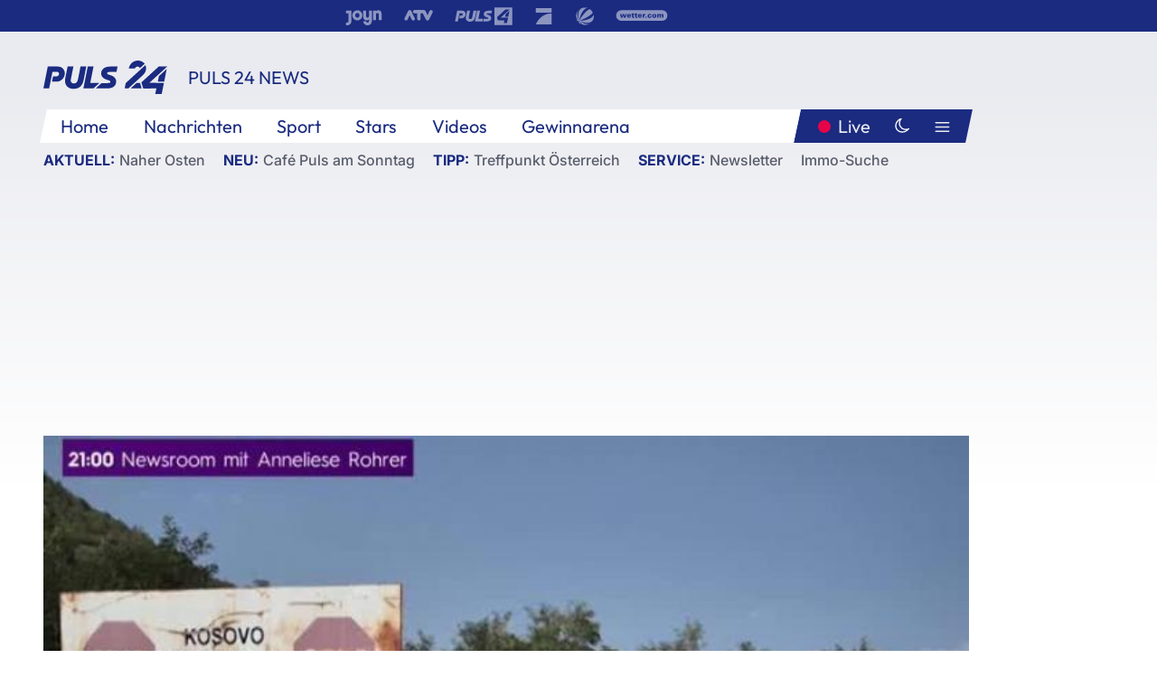

--- FILE ---
content_type: text/html; charset=utf-8
request_url: https://www.puls24.at/video/puls-24/serbien-und-kosovo-spannung-an-der-grenze/v-celjfeodndrl
body_size: 17974
content:
<!DOCTYPE html><html lang="de"><head><meta charSet="utf-8"/><link href="/favicon.ico" rel="icon" type="image/x-icon"/><link href="/assets/apple-touch-icon-v2.png" rel="apple-touch-icon" sizes="180x180"/><link href="/assets/favicon-32x32-v2.png" rel="icon" sizes="32x32" type="image/png"/><link href="/assets/favicon-16x16-v2.png" rel="icon" sizes="16x16" type="image/png"/><link href="/assets/site.webmanifest" rel="manifest"/><link color="#1a2b80" href="/assets/safari-pinned-tab.svg" rel="mask-icon"/><meta content="#242468" media="(prefers-color-scheme: dark)" name="theme-color"/><meta content="PULS 24" name="apple-mobile-web-app-title"/><meta content="PULS 24" name="application-name"/><meta content="#1a2b80" name="msapplication-TileColor"/><meta content="/assets/browserconfig.xml" name="msapplication-config"/><meta content="initial-scale=1.0, width=device-width" name="viewport"/><title>Serbien und Kosovo: Spannung an der Grenze | PULS 24</title><script type="application/ld+json">{"@context":"http://schema.org","@type":"VideoObject","name":"Serbien und Kosovo: Spannung an der Grenze","duration":"PT57S","contentUrl":"https://vas-v4.p7s1video.net/4.0/videositemap/geturl/v_18nrmvm2t190","thumbnailUrl":"https://image.puls24.at/images/facebook/9075343/i_k8th6jfaker0.jpg","uploadDate":"2021-09-28T19:00:15+02:00","mainEntityOfPage":"https://www.puls24.at/video/puls-24/serbien-und-kosovo-spannung-an-der-grenze/v-celjfeodndrl","datePublished":"2021-09-28T07:00:00+02:00","dateModified":"2025-05-26T14:11:21+02:00","description":"Der schwelende Serbien-Kosovo-Konflikt ist beim Besuch von Innenminister Karl Nehammer (ÖVP) bei seinem Amtskollegen Xhelal Svecla im Kosovo in den Fokus gerückt. Seit zwei Wochen sind zwei Grenzübergänge zwischen dem Kosovo und Serbien durch kosovo-serbische Bürger blockiert. Hintergrund ist ein Konflikt über Autokennzeichen. ","author":{"@type":"Organization","name":"PULS 24","logo":{"@type":"ImageObject","height":80,"width":226,"url":"https://www.puls24.at/assets/p24_logo_2x.png","@context":"http://schema.org"},"url":"https://www.puls24.at","sameAs":["https://twitter.com/puls24news"]},"publisher":{"@type":"Organization","name":"PULS 24","logo":{"@type":"ImageObject","height":80,"width":226,"url":"https://www.puls24.at/assets/p24_logo_2x.png","@context":"http://schema.org"},"url":"https://www.puls24.at","sameAs":["https://twitter.com/puls24news"]}}</script><link href="https://www.puls24.at/video/puls-24/serbien-und-kosovo-spannung-an-der-grenze/v-celjfeodndrl" rel="canonical"/><meta content="index, follow, max-image-preview:large, max-snippet:-1, max-video-preview:-1" name="robots"/><meta content="Der schwelende Serbien-Kosovo-Konflikt ist beim Besuch von Innenminister Karl Nehammer (ÖVP) bei seinem Amtskollegen Xhelal Svecla im Kosovo in den Fokus gerückt. Seit zwei Wochen sind zwei Grenzübergänge zwischen dem Kosovo und Serbien durch kosovo-serbische Bürger blockiert. Hintergrund ist ein Konflikt über Autokennzeichen. " name="description"/><meta content="video.other" property="og:type"/><meta content="Serbien und Kosovo: Spannung an der Grenze" property="og:title"/><meta content="Der schwelende Serbien-Kosovo-Konflikt ist beim Besuch von Innenminister Karl Nehammer (ÖVP) bei seinem Amtskollegen Xhelal Svecla im Kosovo in den Fokus gerückt. Seit zwei Wochen sind zwei Grenzübergänge zwischen dem Kosovo und Serbien durch kosovo-serbische Bürger blockiert. Hintergrund ist ein Konflikt über Autokennzeichen. " property="og:description"/><meta content="https://www.puls24.at/video/puls-24/serbien-und-kosovo-spannung-an-der-grenze/v-celjfeodndrl" property="og:url"/><meta content="798615617162991" property="fb:app_id"/><meta content="@puls24news" name="twitter:site"/><meta content="https://image.puls24.at/images/facebook/9075343/i_k8th6jfaker0.jpg" property="og:image"/><meta content="1200" property="og:image:width"/><meta content="675" property="og:image:height"/><meta content="summary_large_image" name="twitter:card"/><meta name="next-head-count" content="28"/><link rel="preload" href="/_next/static/css/f0c4e0164570fb15.css" as="style"/><link rel="stylesheet" href="/_next/static/css/f0c4e0164570fb15.css" data-n-g=""/><link rel="preload" href="/_next/static/css/af2ae4b2ec99296d.css" as="style"/><link rel="stylesheet" href="/_next/static/css/af2ae4b2ec99296d.css" data-n-p=""/><link rel="preload" href="/_next/static/css/a615e9fda0b92a85.css" as="style"/><link rel="stylesheet" href="/_next/static/css/a615e9fda0b92a85.css"/><noscript data-n-css=""></noscript><script defer="" nomodule="" src="/_next/static/chunks/polyfills-c67a75d1b6f99dc8.js"></script><script src="/assets/theme.js" defer="" data-nscript="beforeInteractive"></script><script defer="" src="/_next/static/chunks/7437.01c35fd97998677c.js"></script><script defer="" src="/_next/static/chunks/6322.04297652ae421f13.js"></script><script defer="" src="/_next/static/chunks/2700.135492ced8522798.js"></script><script src="/_next/static/chunks/webpack-caca2d3448cb8e5c.js" defer=""></script><script src="/_next/static/chunks/framework-5036d8309b3aed64.js" defer=""></script><script src="/_next/static/chunks/main-61f7e8c67e7b7b78.js" defer=""></script><script src="/_next/static/chunks/pages/_app-3b0ac373400c0661.js" defer=""></script><script src="/_next/static/chunks/6975-83c291e5bf4c6400.js" defer=""></script><script src="/_next/static/chunks/pages/index-76ed569e26f1acb1.js" defer=""></script><script src="/_next/static/2aJYX8MsLXux0_DyplsRp/_buildManifest.js" defer=""></script><script src="/_next/static/2aJYX8MsLXux0_DyplsRp/_ssgManifest.js" defer=""></script></head><body><a class="skip-main" href="#main-content">Direkt zum Inhalt</a><div id="__next"><cmp-banner blurred="true" initiallyHidden="true" tabIndex="-1" role="alert" aria-live="polite"></cmp-banner><div class="styles_stickyPlayerWrapper__r_1Pl" data-active="false"><div class="styles_stickyPlayer__okfg0"><div id="video-frame-sticky"></div></div></div><div class="styles_superbar__EncXb"><div class="container"><div class="styles_wrapper__uuVhE"><a aria-label="Joyn" class="styles_link__IjOgD" href="https://www.joyn.at" rel="noopener noreferrer" target="_blank"><svg class="styles_logo__aAK3c"><title>Joyn</title><use xlink:href="/assets/icons/sprite.svg?v=78d7ae21d4b65b38dc73e1b13cba335105e3f698#logo-joyn"></use></svg></a><a aria-label="ATV" class="styles_link__IjOgD" href="https://www.atv.at" rel="noopener noreferrer" target="_blank"><svg class="styles_logo__aAK3c"><title>ATV</title><use xlink:href="/assets/icons/sprite.svg?v=78d7ae21d4b65b38dc73e1b13cba335105e3f698#logo-atv"></use></svg></a><a aria-label="Puls 4" class="styles_link__IjOgD" href="https://www.puls4.com" rel="noopener noreferrer" target="_blank"><svg class="styles_logo__aAK3c"><title>Puls 4</title><use xlink:href="/assets/icons/sprite.svg?v=78d7ae21d4b65b38dc73e1b13cba335105e3f698#logo-puls4"></use></svg></a><a aria-label="ProSieben" class="styles_link__IjOgD" href="https://www.prosieben.at" rel="noopener noreferrer" target="_blank"><svg class="styles_logo__aAK3c"><title>ProSieben</title><use xlink:href="/assets/icons/sprite.svg?v=78d7ae21d4b65b38dc73e1b13cba335105e3f698#logo-prosieben"></use></svg></a><a aria-label="SAT.1" class="styles_link__IjOgD" href="https://www.sat1.at/" rel="noopener noreferrer" target="_blank"><svg class="styles_logo__aAK3c"><title>SAT.1</title><use xlink:href="/assets/icons/sprite.svg?v=78d7ae21d4b65b38dc73e1b13cba335105e3f698#logo-sat1-ball"></use></svg></a><a aria-label="wetter.com" class="styles_link__IjOgD" href="https://www.wetter.com" rel="noopener noreferrer" target="_blank"><svg class="styles_logo__aAK3c"><title>wetter.com</title><use xlink:href="/assets/icons/sprite.svg?v=78d7ae21d4b65b38dc73e1b13cba335105e3f698#logo-wettercom"></use></svg></a></div></div></div><nav class="styles_navigation__yknRO"><div aria-hidden="false"><div class="styles_navbar__ZdIwr"><button aria-label="Puls24.at Live" class="styles_live__l7YbK" type="button">PULS 24 Live</button><button aria-expanded="false" aria-label="Hauptmenü" class="styles_menu__X4obk" type="button"><svg><title>Menu</title><use xlink:href="/assets/icons/sprite.svg?v=78d7ae21d4b65b38dc73e1b13cba335105e3f698#menu"></use></svg></button></div><div class="styles_header__hKahj"><div class="styles_banner__SNvGE container"><a class="styles_logo__sONaQ" href="/"><svg><title>puls24.at</title><use xlink:href="/assets/icons/sprite.svg?v=78d7ae21d4b65b38dc73e1b13cba335105e3f698#logo"></use></svg></a><span class="styles_category__ckXwd">PULS 24 News</span><button aria-label="Dunkler Modus" aria-pressed="false" class="styles_themeToggle__SjQjU styles_isToggle__KxFmS styles_themeMobile__B0y71" type="button"><svg aria-hidden="true" class="styles_themeLight__yCsZK"><use xlink:href="/assets/icons/sprite.svg?v=78d7ae21d4b65b38dc73e1b13cba335105e3f698#sun"></use></svg><svg aria-hidden="true" class="styles_themeDark__aCE8K"><use xlink:href="/assets/icons/sprite.svg?v=78d7ae21d4b65b38dc73e1b13cba335105e3f698#moon"></use></svg></button></div><div class="styles_linksWrapper__zjmXn"><div class="styles_linksContainer__TLzTF  container"><ul class="styles_links__rOaF9"><li><a class="styles_link__847Jt" lang="en-us" href="https://www.puls24.at/">Home</a></li><li><a class="styles_link__847Jt" href="/news">Nachrichten</a></li><li><a class="styles_link__847Jt" href="/sport">Sport</a></li><li><a class="styles_link__847Jt" href="/entertainment">Stars</a></li><li><a class="styles_link__847Jt" href="https://www.puls24.at/videos">Videos</a></li><li><a class="styles_link__847Jt" href="https://www.puls24.at/gewinnarena">Gewinnarena</a></li></ul><div class="styles_linksDesktop__aPpdV"><a aria-label="Puls24.at Live" class="styles_liveDesktop__nRj89" type="button" href="/live">Live</a><button aria-label="Dunkler Modus" aria-pressed="false" class="styles_themeToggle__SjQjU styles_isButton__Ft5wC styles_themeDesktop__MISTh" type="button"><svg aria-hidden="true" class="styles_themeDark__aCE8K"><use xlink:href="/assets/icons/sprite.svg?v=78d7ae21d4b65b38dc73e1b13cba335105e3f698#moon"></use></svg></button><button aria-expanded="false" aria-label="Hauptmenü" class="styles_menuDesktop__yW8r4" type="button"><svg><title>Menu</title><use xlink:href="/assets/icons/sprite.svg?v=78d7ae21d4b65b38dc73e1b13cba335105e3f698#menu"></use></svg></button></div></div></div><ul class="styles_lines__AWsDT container"><li><span class="styles_lineTopic__CPLip">Aktuell</span><a class="styles_lineAnchor__i7Ma7" href="https://www.puls24.at/israel">Naher Osten</a></li><li><span class="styles_lineTopic__CPLip">Neu</span><a class="styles_lineAnchor__i7Ma7" href="https://www.puls24.at/cafe-puls">Café Puls am Sonntag</a></li><li><span class="styles_lineTopic__CPLip">Tipp</span><a class="styles_lineAnchor__i7Ma7" href="https://www.puls24.at/treffpunkt-oesterreich">Treffpunkt Österreich</a></li><li><span class="styles_lineTopic__CPLip">Service</span><a class="styles_lineAnchor__i7Ma7" href="https://www.puls24.at/newsletter">Newsletter</a><a class="styles_lineAnchor__i7Ma7" href="https://immo.puls24.at/de/immobilien-suche">Immo-Suche</a></li></ul></div></div></nav><div aria-hidden="false"><div class="fullbanner-wrapper layout-media"><div class="container"><div class="row"><div class="col-12"></div></div></div></div><main class="main layout-media" id="main-content"><div class="container main-content"><section class="section row"><div class="region region-index-0 col-12 col-lg-12"><article class="article video-article" data-io-article-url="https://www.puls24.at/video/puls-24/serbien-und-kosovo-spannung-an-der-grenze/v-celjfeodndrl"><figure class="lead has-video"><div class="oasis-player content-type-Clip"><div class="video-frame" id="video-frame-v_18nrmvm2t190" style="background-image:url(https://image.puls24.at/images/hera_xlarge/9075343/i_k8th6jfaker0.jpg)"></div></div></figure><div class="article-background"><header class="gray-overlay"><div class="breadcrumb-navigation"><div class="breadcrumb-navigation__widget"><a class="category" href="/news-videos">PULS 24 News</a></div></div><h1>Serbien und Kosovo: Spannung an der Grenze</h1></header><div class="content"><p class="teaser-text">Der schwelende Serbien-Kosovo-Konflikt ist beim Besuch von Innenminister Karl Nehammer (ÖVP) bei seinem Amtskollegen Xhelal Svecla im Kosovo in den Fokus gerückt. Seit zwei Wochen sind zwei Grenzübergänge zwischen dem Kosovo und Serbien durch kosovo-serbische Bürger blockiert. Hintergrund ist ein Konflikt über Autokennzeichen. </p></div><footer><div class="share-buttons-bottom"><div aria-label="Artikel teilen" class="social-button-group" role="group"><a aria-label="Share on facebook" data-social-provider="facebook" href="https://www.facebook.com/sharer/sharer.php?u=https://www.puls24.at/video/puls-24/serbien-und-kosovo-spannung-an-der-grenze/v-celjfeodndrl" rel="noopener noreferrer" target="_blank"><svg class="social-icon"><title>facebook</title><use xlink:href="/assets/icons/sprite.svg?v=78d7ae21d4b65b38dc73e1b13cba335105e3f698#facebook"></use></svg> <!-- -->teilen</a><a aria-label="Share on linkedin" data-social-provider="linkedin" href="https://www.linkedin.com/shareArticle?mini=true&amp;url=https://www.puls24.at/video/puls-24/serbien-und-kosovo-spannung-an-der-grenze/v-celjfeodndrl" rel="noopener noreferrer" target="_blank"><svg class="social-icon"><title>linkedin</title><use xlink:href="/assets/icons/sprite.svg?v=78d7ae21d4b65b38dc73e1b13cba335105e3f698#linkedin"></use></svg> <!-- -->teilen</a><a aria-label="Share on twitter" data-social-provider="twitter" href="https://twitter.com/intent/tweet?via=puls24news&amp;text=https://www.puls24.at/video/puls-24/serbien-und-kosovo-spannung-an-der-grenze/v-celjfeodndrl" rel="noopener noreferrer" target="_blank"><svg class="social-icon"><title>twitter</title><use xlink:href="/assets/icons/sprite.svg?v=78d7ae21d4b65b38dc73e1b13cba335105e3f698#twitter"></use></svg> <!-- -->teilen</a><a aria-label="Share on bluesky" data-social-provider="bluesky" href="https://bsky.app/intent/compose?text=https://www.puls24.at/video/puls-24/serbien-und-kosovo-spannung-an-der-grenze/v-celjfeodndrl" rel="noopener noreferrer" target="_blank"><svg class="social-icon"><title>bluesky</title><use xlink:href="/assets/icons/sprite.svg?v=78d7ae21d4b65b38dc73e1b13cba335105e3f698#bluesky"></use></svg> <!-- -->teilen</a><a aria-label="Teilen" class="" href="#" role="button"><svg class="social-icon"><title>share</title><use xlink:href="/assets/icons/sprite.svg?v=78d7ae21d4b65b38dc73e1b13cba335105e3f698#share"></use></svg> <!-- -->Link kopieren</a></div></div></footer></div></article></div></section><section class="section row"><div class="region region-index-0 col-12 col-lg-12"><div class="styles_teaserSliderDesktop__sWQqO"><div class="lazyload-wrapper "><div style="height:100%" class="lazyload-placeholder"></div></div></div><div class="styles_teaserSliderMobile__pISnN"><div class="lazyload-wrapper "><div style="height:100%" class="lazyload-placeholder"></div></div></div></div></section><section class="section row"><div class="region region-index-0 col-12 col-lg-12"></div></section><section class="section row"><div class="region region-index-0 col-12 col-lg-12"><div class="styles_container__ltxko"><h3 class="component-title col-sm-12"><a class="teaser-anchor" href="/">PULS 24 Archiv</a></h3><ul class="styles_items__4eNH5"><li><div class="styles_item__SLCqq"><svg><use xlink:href="/assets/icons/sprite.svg?v=78d7ae21d4b65b38dc73e1b13cba335105e3f698#arrow-right-red"></use></svg><a class="styles_link__2NGnz" href="/news/politik/eu-staaten-drohen-mit-sanktionen-bei-einmischung-in-libyen/220255">EU-Staaten drohen mit Sanktionen bei Einmischung in Libyen</a></div></li><li><div class="styles_item__SLCqq"><svg><use xlink:href="/assets/icons/sprite.svg?v=78d7ae21d4b65b38dc73e1b13cba335105e3f698#arrow-right-red"></use></svg><a class="styles_link__2NGnz" href="/news/politik/oppositionsfuehrer-nawalny-tot/321132">Russischer Oppositionsführer Nawalny tot</a></div></li><li><div class="styles_item__SLCqq"><svg><use xlink:href="/assets/icons/sprite.svg?v=78d7ae21d4b65b38dc73e1b13cba335105e3f698#arrow-right-red"></use></svg><a class="styles_link__2NGnz" href="/news/sport/hamiltons-letztes-hurra-rekordchampion-will-achten-titel/229731">Hamiltons letztes Hurra? - Rekordchampion will achten Titel</a></div></li><li><div class="styles_item__SLCqq"><svg><use xlink:href="/assets/icons/sprite.svg?v=78d7ae21d4b65b38dc73e1b13cba335105e3f698#arrow-right-red"></use></svg><a class="styles_link__2NGnz" href="/video/bundespraesidentschafts-wahl-2022/bp-wahl-mit-diesem-ergebnis-rechnen-die-grazer/v-cnfn67sk5grt">BP-Wahl: Mit diesem Ergebnis rechnen die Grazer</a></div></li><li><div class="styles_item__SLCqq"><svg><use xlink:href="/assets/icons/sprite.svg?v=78d7ae21d4b65b38dc73e1b13cba335105e3f698#arrow-right-red"></use></svg><a class="styles_link__2NGnz" href="/video/puls-24/batruel-fasst-die-pressekonferenz-der-fpoe-zusammen/v-cm02lkgmew69">Batruel fasst die Pressekonferenz der FPÖ zusammen</a></div></li></ul></div></div></section><div class="sticky-sky-wrapper"></div></div></main><footer class="footer menu-expanded"><div class="container"><div class="row"><div class="col-lg-12"><div class="row"><div class="col-lg-3 logo-group"><a href="/"><svg class="logo"><title>Home</title><use xlink:href="/assets/icons/sprite.svg?v=78d7ae21d4b65b38dc73e1b13cba335105e3f698#logo"></use></svg></a><span class="copyright">2025<!-- --> © PULS 4 TV GmbH &amp; Co KG</span><div class="funding">Diese Website wird unterstützt durch Mittel aus den kulturellen Einrichtungen der Verwertungsgesellschaft Rundfunk.</div><span class="links"><a href="/datenschutz">Datenschutz</a>, <a href="/anb">ANB</a>, <a href="/impressum">Impressum</a></span><div aria-label="Soziale Medien Links" class="social-button-group" role="group"><a aria-label="Share on twitter" data-social-provider="twitter" href="https://twitter.com/puls24news" rel="noopener noreferrer" target="_blank"><svg class="social-icon"><title>twitter</title><use xlink:href="/assets/icons/sprite.svg?v=78d7ae21d4b65b38dc73e1b13cba335105e3f698#twitter"></use></svg> </a><a aria-label="Share on instagram" data-social-provider="instagram" href="https://www.instagram.com/puls24news/" rel="noopener noreferrer" target="_blank"><svg class="social-icon"><title>instagram</title><use xlink:href="/assets/icons/sprite.svg?v=78d7ae21d4b65b38dc73e1b13cba335105e3f698#instagram"></use></svg> </a><a aria-label="Share on facebook" data-social-provider="facebook" href="https://www.facebook.com/puls24news" rel="noopener noreferrer" target="_blank"><svg class="social-icon"><title>facebook</title><use xlink:href="/assets/icons/sprite.svg?v=78d7ae21d4b65b38dc73e1b13cba335105e3f698#facebook"></use></svg> </a><a aria-label="Share on tiktok" data-social-provider="tiktok" href="https://www.tiktok.com/@puls24news" rel="noopener noreferrer" target="_blank"><svg class="social-icon"><title>tiktok</title><use xlink:href="/assets/icons/sprite.svg?v=78d7ae21d4b65b38dc73e1b13cba335105e3f698#tiktok"></use></svg> </a><a aria-label="Share on bluesky" data-social-provider="bluesky" href="https://bsky.app/profile/puls24.at" rel="noopener noreferrer" target="_blank"><svg class="social-icon"><title>bluesky</title><use xlink:href="/assets/icons/sprite.svg?v=78d7ae21d4b65b38dc73e1b13cba335105e3f698#bluesky"></use></svg> </a></div></div><div class="col-lg-7 ml-lg-5"><nav class="navigation"><ul><li><h4>Service</h4><ul><li><a class="" title="ANB" href="/anb">ANB</a></li><li><a class="" title="App" href="/app">App</a></li><li><a class="" href="https://www.prosiebensat1.com/investor-relations/corporate-governance/compliance" rel="noopener" target="_blank" title="Compliance">Compliance</a></li><li><a class="" title="Cookie Hinweise" href="/cookies">Cookie Hinweise</a></li><li><a class="" title="Datenschutz" href="/datenschutz">Datenschutz</a></li><li><a class="" href="https://www.puls24.at/datenschutzhinweise-social-media" rel="noopener" target="_blank" title="Datenschutz Social Media">Datenschutz Social Media</a></li><li><a class="" href="https://www.puls24.at/service/barrierefreie-inhalte-aktionsplan/255811" rel="noopener" target="_blank" title="Aktionsplan barrierefreie Inhalte">Aktionsplan barrierefreie Inhalte</a></li><li><a class="" href="https://static.puls24.at/download/Barrierefreiheit_Jahresbericht_PULS%2024_2023.pdf" rel="noopener" target="_blank" title="Barrierefreiheit – Jahresbericht 2023">Barrierefreiheit – Jahresbericht 2023</a></li><li><a class="" href="https://www.puls24.at/service/jugendschutz/255134" rel="noopener" target="_blank" title="Jugendschutz">Jugendschutz</a></li><li><a class="" title="Impressum" href="/impressum">Impressum</a></li><li><a class="" title="Kontakt" href="/kontakt">Kontakt</a></li><li><a class="" title="Newsletter" href="/newsletter">Newsletter</a></li><li><a class="" title="Push-Mitteilungen" href="/service/push-mitteilungen">Push-Mitteilungen</a></li><li><a class="" title="Senderempfang" href="/senderempfang">Senderempfang</a></li><li><a class="" title="Teilnahmebedingungen" href="/teilnahmebedingungen">Teilnahmebedingungen</a></li></ul></li><li><h4>PULS 24</h4><ul><li><a class="" title="Live" href="/live">Live</a></li><li><a class="" title="News" href="/news">News</a></li><li><a class="" title="Clips" href="/clips">Clips</a></li><li><a class="" title="Talks" href="/talks">Talks</a></li><li><a class="" title="Ganze Folgen" href="/ganze-folgen">Ganze Folgen</a></li><li><a class="" title="Podcasts" href="/podcast">Podcasts</a></li><li><a class="" href="https://immo.puls24.at/de/immobilien-suche" rel="noopener" target="_blank" title="Immobiliensuche">Immobiliensuche</a></li></ul></li><li><h4>Netzwerk</h4><ul><li><a class="" href="https://www.puls4.com/" rel="noopener" target="_blank" title="PULS 4">PULS 4</a></li><li><a class="" href="https://www.atv.at/" rel="noopener" target="_blank" title="ATV">ATV</a></li><li><a class="" href="https://www.joyn.at/" rel="noopener" target="_blank" title="Joyn">Joyn</a></li><li><a class="" href="https://www.prosieben.at/" rel="noopener" target="_blank" title="ProSieben Austria">ProSieben Austria</a></li><li><a class="" href="https://www.kabeleins.at/" rel="noopener" target="_blank" title="kabel eins Austria">kabel eins Austria</a></li><li><a class="" href="https://www.sat1.at/" rel="noopener" target="_blank" title="SAT.1 Österreich">SAT.1 Österreich</a></li><li><a class="" href="https://www.sixx.at/" rel="noopener" target="_blank" title="sixx Austria">sixx Austria</a></li><li><a class="" href="https://www.prosiebenmaxx.at/" rel="noopener" target="_blank" title="ProSieben MAXX Austria">ProSieben MAXX Austria</a></li><li><a class="" href="https://www.kabeleinsdoku.at/" rel="noopener" target="_blank" title="kabel eins Doku Austria">kabel eins Doku Austria</a></li><li><a class="" href="https://www.sat1gold.at/" rel="noopener" target="_blank" title="SAT.1 GOLD Österreich">SAT.1 GOLD Österreich</a></li><li><a class="" href="https://4gamechangers.io/" rel="noopener" target="_blank" title="4GAMECHANGERS">4GAMECHANGERS</a></li></ul></li></ul></nav></div></div></div></div></div><div class="expand-menu"><button aria-label="Expand / Collapse" type="button"><svg><title>Expand / Collapse</title><use xlink:href="/assets/icons/sprite.svg?v=78d7ae21d4b65b38dc73e1b13cba335105e3f698#chevron-down"></use></svg></button></div></footer></div></div><script id="__NEXT_DATA__" type="application/json">{"props":{"pageProps":{"route":{"type":"content","status":200,"title":"Serbien und Kosovo: Spannung an der Grenze | PULS 24","meta":{"coralContext":{"screenName":"Video Detail","publishedAt":1632805200,"headline":"Serbien und Kosovo: Spannung an der Grenze","hasEmbeddedVideo":true,"pageType":"video","tags":["Serbien","Kosovo","Spannung","Grenze","Kfz-Kennzeichen","PULS 24","Beitrag"],"formatTitle":"PULS 24","contentTitle":"Video Detail | Serbien und Kosovo: Spannung an der Grenze","marketingCategory":"RedCont/Nachrichten/Nachrichtenueberblick"},"ioConfig":{"page_url":"https://www.puls24.at/video/puls-24/serbien-und-kosovo-spannung-an-der-grenze/v-celjfeodndrl","page_url_canonical":"https://www.puls24.at/video/puls-24/serbien-und-kosovo-spannung-an-der-grenze/v-celjfeodndrl","page_title":"Serbien und Kosovo: Spannung an der Grenze","page_type":"article","page_language":"de","tags":["Serbien","Kosovo","Spannung","Grenze","Kfz-Kennzeichen","PULS 24","Beitrag"],"article_categories":[],"article_subcategories":["PULS 24"],"article_type":"Video","article_publication_date":"Tue, 28 Sep 21 07:00:00 +0200"},"jsonLD":[{"@context":"http://schema.org","@type":"VideoObject","name":"Serbien und Kosovo: Spannung an der Grenze","duration":"PT57S","contentUrl":"https://vas-v4.p7s1video.net/4.0/videositemap/geturl/v_18nrmvm2t190","thumbnailUrl":"https://image.puls24.at/images/facebook/9075343/i_k8th6jfaker0.jpg","uploadDate":"2021-09-28T19:00:15+02:00","mainEntityOfPage":"https://www.puls24.at/video/puls-24/serbien-und-kosovo-spannung-an-der-grenze/v-celjfeodndrl","datePublished":"2021-09-28T07:00:00+02:00","dateModified":"2025-05-26T14:11:21+02:00","description":"Der schwelende Serbien-Kosovo-Konflikt ist beim Besuch von Innenminister Karl Nehammer (ÖVP) bei seinem Amtskollegen Xhelal Svecla im Kosovo in den Fokus gerückt. Seit zwei Wochen sind zwei Grenzübergänge zwischen dem Kosovo und Serbien durch kosovo-serbische Bürger blockiert. Hintergrund ist ein Konflikt über Autokennzeichen. ","author":{"@type":"Organization","name":"PULS 24","logo":{"@type":"ImageObject","height":80,"width":226,"url":"https://www.puls24.at/assets/p24_logo_2x.png","@context":"http://schema.org"},"url":"https://www.puls24.at","sameAs":["https://twitter.com/puls24news"]},"publisher":{"@type":"Organization","name":"PULS 24","logo":{"@type":"ImageObject","height":80,"width":226,"url":"https://www.puls24.at/assets/p24_logo_2x.png","@context":"http://schema.org"},"url":"https://www.puls24.at","sameAs":["https://twitter.com/puls24news"]}}],"linkTags":[{"rel":"canonical","href":"https://www.puls24.at/video/puls-24/serbien-und-kosovo-spannung-an-der-grenze/v-celjfeodndrl"}],"metaTags":[{"name":"robots","content":"index, follow, max-image-preview:large, max-snippet:-1, max-video-preview:-1"},{"name":"description","content":"Der schwelende Serbien-Kosovo-Konflikt ist beim Besuch von Innenminister Karl Nehammer (ÖVP) bei seinem Amtskollegen Xhelal Svecla im Kosovo in den Fokus gerückt. Seit zwei Wochen sind zwei Grenzübergänge zwischen dem Kosovo und Serbien durch kosovo-serbische Bürger blockiert. Hintergrund ist ein Konflikt über Autokennzeichen. "},{"property":"og:type","content":"video.other"},{"property":"og:title","content":"Serbien und Kosovo: Spannung an der Grenze"},{"property":"og:description","content":"Der schwelende Serbien-Kosovo-Konflikt ist beim Besuch von Innenminister Karl Nehammer (ÖVP) bei seinem Amtskollegen Xhelal Svecla im Kosovo in den Fokus gerückt. Seit zwei Wochen sind zwei Grenzübergänge zwischen dem Kosovo und Serbien durch kosovo-serbische Bürger blockiert. Hintergrund ist ein Konflikt über Autokennzeichen. "},{"property":"og:url","content":"https://www.puls24.at/video/puls-24/serbien-und-kosovo-spannung-an-der-grenze/v-celjfeodndrl"},{"property":"fb:app_id","content":"798615617162991"},{"name":"twitter:site","content":"@puls24news"},{"property":"og:image","content":"https://image.puls24.at/images/facebook/9075343/i_k8th6jfaker0.jpg"},{"property":"og:image:width","content":"1200"},{"property":"og:image:height","content":"675"},{"name":"twitter:card","content":"summary_large_image"}],"somtag":{"enabled":true,"slots":{"desktop":[],"mobile":["rectangle1"]},"taxonomy":["other","puls-24"]},"subtitle":"PULS 24 News"},"layout":"media","sections":[{"type":"default","columnWidths":"12","regions":[{"components":[{"id":"1681660","teaserMedia":{"id":"1681660","image":{"fid":"9075343","filename":"i_k8th6jfaker0.jpg","url":"/images/large/9075343/i_k8th6jfaker0.jpg","uri":"public://media/image/2025/05/26/i_k8th6jfaker0.jpg","alt":"","title":"","width":768,"height":432,"source":"","credits":"","copyright":"","description":"","length":50006,"type":"image/jpeg"},"video":{"ageRestriction":0,"broadcastPublisher":"","buzzContent":false,"contentType":"Clip","duration":57,"episodePartName":"","episodePromamsId":"cumulus_e-cd3x2sruenfl","id":"v_18nrmvm2t190","isWebExclusive":false,"overlayOffsets":[],"seasonId":"cumulus_s-c48p8q0ajoe1","showProductPlacement":false,"sourceCompany":"PULS 24","title":"Serbien und Kosovo: Spannung an der Grenze","tvShowId":"6356195","tvShowTitle":"","upc":"v_18nrmvm2t190","taxonomy":["other","puls-24"]}},"timestamp":1632805200,"breadcrumbs":{"links":[{"id":null,"title":"PULS 24 News","link":"/news-videos"}]},"showInfo":true,"title":"Serbien und Kosovo: Spannung an der Grenze","url":"https://www.puls24.at/video/puls-24/serbien-und-kosovo-spannung-an-der-grenze/v-celjfeodndrl","description":"Der schwelende Serbien-Kosovo-Konflikt ist beim Besuch von Innenminister Karl Nehammer (ÖVP) bei seinem Amtskollegen Xhelal Svecla im Kosovo in den Fokus gerückt. Seit zwei Wochen sind zwei Grenzübergänge zwischen dem Kosovo und Serbien durch kosovo-serbische Bürger blockiert. Hintergrund ist ein Konflikt über Autokennzeichen. ","taxonomy":["other","puls-24"],"type":"video"},{"id":"a7c23163-1e5a-4a12-a756-31656826386e","slot":"rectangle1","display":["mobile"],"type":"somtag"}],"position":1,"tagName":"div"}]},{"type":"default","columnWidths":"12","regions":[{"components":[{"id":"ffcf0296-57c0-46f0-bade-f751b8f56590","type":"outbrainWidget","src":"","template":"AT_puls24.at","widgetId":"AR_2"},{"id":"a13182ba-ada4-417a-9ac6-8a6d558b06a6","size":"large","teasers":[{"id":"970356","title":"Loacker (NEOS) bezeichnet 4-Personen-Regel als \"überzogen\"","url":"/video/puls-24/loacker-neos-bezeichnet-4-personen-regel-als-ueberzogen/v-c9o3bkwr1m0p","updated":1762501760,"image":{"fid":"10687491","filename":"i_2a4ha3tylmo3.jpg","url":"/images/large/10687491/i_2a4ha3tylmo3.jpg","uri":"public://media/image/2025/11/07/i_2a4ha3tylmo3.jpg","alt":"","title":"","width":768,"height":432,"source":"","credits":"","copyright":"","description":"","length":43760,"type":"image/jpeg"},"live":false,"advertorial":false,"hasVideo":true,"videoDuration":"08:04","formatId":"12","format":"PULS 24","screenName":"Video Detail","lanePosition":"1"},{"id":"3716190","title":"David Alaba ist zum zweiten Mal Vater geworden","url":"/video/puls-24/david-alaba-ist-zum-zweiten-mal-vater-geworden/v1a4n937cssvi","updated":1762501760,"image":{"fid":"10687488","filename":"i_gfegb8yhqg1g.jpg","url":"/images/large/10687488/i_gfegb8yhqg1g.jpg","uri":"public://media/image/2025/11/07/i_gfegb8yhqg1g.jpg","alt":"","title":"","width":1920,"height":1080,"source":"","credits":"","copyright":"","description":"","length":191351,"type":"image/jpeg"},"live":false,"advertorial":false,"hasVideo":true,"videoDuration":"00:39","formatId":"12","format":"PULS 24","screenName":"Video Detail","lanePosition":"1"},{"id":"3670685","title":"Karner: Situation im Kosovo \"sehr komplex und gefährlich\"","url":"/video/puls-24-news/karner-situation-im-kosovo-sehr-komplex-und-gefaehrlich/v-csw3x8h9ywx5","updated":1762501760,"image":{"fid":"10687503","filename":"i_o5o3gfd417mm.jpg","url":"/images/large/10687503/i_o5o3gfd417mm.jpg","uri":"public://media/image/2025/11/07/i_o5o3gfd417mm.jpg","alt":"","title":"","width":823,"height":553,"source":"","credits":"","copyright":"","description":"","length":56928,"type":"image/jpeg"},"live":false,"advertorial":false,"hasVideo":true,"videoDuration":"12:08","formatId":"12","format":"PULS 24","screenName":"Video Detail","lanePosition":"1"},{"id":"2194710","title":"Sanktionen: Russland vor der Pleite","url":"/video/puls-24/sanktionen-russland-vor-der-pleite/v-cifk0vlaq3y1","updated":1762501760,"image":{"fid":"10687494","filename":"i_j7sxvu08lviu.jpg","url":"/images/large/10687494/i_j7sxvu08lviu.jpg","uri":"public://media/image/2025/11/07/i_j7sxvu08lviu.jpg","alt":"","title":"","width":768,"height":432,"source":"","credits":"","copyright":"","description":"","length":38401,"type":"image/jpeg"},"live":false,"advertorial":false,"hasVideo":true,"videoDuration":"02:08","formatId":"12","format":"PULS 24","screenName":"Video Detail","lanePosition":"1"},{"id":"8725795","title":"Aktuell Newsupdate vom 04.06.2025","url":"/video/puls-24/aktuell-newsupdate-vom-04062025/vnrr8djcz1mcv","updated":1762481002,"image":{"fid":"10686480","filename":"i_683y1koh5qjp.jpg","url":"/images/large/10686480/i_683y1koh5qjp.jpg","uri":"public://media/image/2025/11/07/i_683y1koh5qjp.jpg","alt":"","title":"","width":1920,"height":1080,"source":"","credits":"","copyright":"","description":"","length":241131,"type":"image/jpeg"},"live":false,"advertorial":false,"hasVideo":true,"videoDuration":"04:18","formatId":"12","format":"PULS 24","screenName":"Video Detail","lanePosition":"1"},{"id":"8798121","title":"Aktuell Newsupdate vom 11.06.2025","url":"/video/puls-24/aktuell-newsupdate-vom-11062025/vghtnby2lhf9c","updated":1762480642,"image":{"fid":"10686456","filename":"i_odz5yaqiz1rd.jpg","url":"/images/large/10686456/i_odz5yaqiz1rd.jpg","uri":"public://media/image/2025/11/07/i_odz5yaqiz1rd.jpg","alt":"","title":"","width":1920,"height":1080,"source":"","credits":"","copyright":"","description":"","length":295961,"type":"image/jpeg"},"live":false,"advertorial":false,"hasVideo":true,"videoDuration":"05:50","formatId":"12","format":"PULS 24","screenName":"Video Detail","lanePosition":"1"},{"id":"7375996","title":"Aktuell Newsupdate vom 27.01.2025","url":"/video/puls-24/das-aktuell-newsupdate-vom-27012025/vh0fbi8am7atf","updated":1762480041,"image":{"fid":"10686390","filename":"i_l1e3lek39xyf.jpg","url":"/images/large/10686390/i_l1e3lek39xyf.jpg","uri":"public://media/image/2025/11/07/i_l1e3lek39xyf.jpg","alt":"","title":"","width":1920,"height":1080,"source":"","credits":"","copyright":"","description":"","length":266616,"type":"image/jpeg"},"live":false,"advertorial":false,"hasVideo":true,"videoDuration":"04:07","formatId":"12","format":"PULS 24","screenName":"Video Detail","lanePosition":"1"},{"id":"7865321","title":"Aktuell Newsupdate vom 13.03.2025","url":"/video/puls-24/aktuell-newsupdate-vom-13032025/vy73tlsm2263b","updated":1762478568,"image":{"fid":"10686327","filename":"i_rtobgts3mt0u.jpg","url":"/images/large/10686327/i_rtobgts3mt0u.jpg","uri":"public://media/image/2025/11/07/i_rtobgts3mt0u.jpg","alt":"","title":"","width":1920,"height":1080,"source":"","credits":"","copyright":"","description":"","length":289529,"type":"image/jpeg"},"live":false,"advertorial":false,"hasVideo":true,"videoDuration":"03:59","formatId":"12","format":"PULS 24","screenName":"Video Detail","lanePosition":"1"},{"id":"9016501","title":"Aktuell Newsupdate vom 04.07.2025","url":"/video/puls-24/aktuell-newsupdate-vom-04072025/vzklmukknxy2e","updated":1762478324,"image":{"fid":"10686297","filename":"i_z8x7de9ger1c.jpg","url":"/images/large/10686297/i_z8x7de9ger1c.jpg","uri":"public://media/image/2025/11/07/i_z8x7de9ger1c.jpg","alt":"","title":"","width":1920,"height":1080,"source":"","credits":"","copyright":"","description":"","length":237647,"type":"image/jpeg"},"live":false,"advertorial":false,"hasVideo":true,"videoDuration":"04:59","formatId":"12","format":"PULS 24","screenName":"Video Detail","lanePosition":"1"},{"id":"7690558","title":"Aktuell Newsupdate vom 24.02.2025","url":"/video/puls-24/aktuell-newsupdate-vom-24022025/vfa5jpz39tv3m","updated":1762478063,"image":{"fid":"10686279","filename":"i_x0qex9r3oecn.jpg","url":"/images/large/10686279/i_x0qex9r3oecn.jpg","uri":"public://media/image/2025/11/07/i_x0qex9r3oecn.jpg","alt":"","title":"","width":960,"height":540,"source":"","credits":"","copyright":"","description":"","length":94036,"type":"image/jpeg"},"live":false,"advertorial":false,"hasVideo":true,"videoDuration":"04:04","formatId":"12","format":"PULS 24","screenName":"Video Detail","lanePosition":"1"},{"id":"8676211","title":"Aktuell Newsupdate vom 30.05.2025","url":"/video/puls-24/aktuell-newsupdate-vom-30052025/viha7hgl1n1eg","updated":1762477562,"image":{"fid":"10686216","filename":"i_be69wyqp9s6j.jpg","url":"/images/large/10686216/i_be69wyqp9s6j.jpg","uri":"public://media/image/2025/11/07/i_be69wyqp9s6j.jpg","alt":"","title":"","width":1920,"height":1080,"source":"","credits":"","copyright":"","description":"","length":318655,"type":"image/jpeg"},"live":false,"advertorial":false,"hasVideo":true,"videoDuration":"04:20","formatId":"12","format":"PULS 24","screenName":"Video Detail","lanePosition":"1"},{"id":"1939704","title":"Neue Chats belasten ÖVP schwer","url":"/video/puls-24/neue-chats-belasten-oevp-schwer/v-cgmhw4qnoqyp","updated":1762441880,"image":{"fid":"10680801","filename":"i_vb8r9mnfn81p.jpg","url":"/images/large/10680801/i_vb8r9mnfn81p.jpg","uri":"public://media/image/2025/11/06/i_vb8r9mnfn81p.jpg","alt":"","title":"","width":768,"height":432,"source":"","credits":"","copyright":"","description":"","length":29979,"type":"image/jpeg"},"live":false,"advertorial":false,"hasVideo":true,"videoDuration":"00:58","formatId":"12","format":"PULS 24","screenName":"Video Detail","lanePosition":"1"}],"title":"Mehr PULS 24","type":"teaserCarousel"}],"position":1,"tagName":"div"}]},{"type":"default","columnWidths":"12","regions":[{"components":[{"id":"9a3e3570-d2d0-43b8-bbeb-b66c1bb28d3f","link":"/news","teasers":[{"id":"448347","preTitle":"Geladene Pistole","title":"12-Jähriger schoss mit Glock auf Kinderspielplatz","teaserText":"Auf einem Spielplatz in Ziersdorf (Bezirk Hollabrunn) hat ein Zwölfjähriger mehrmals mit einer Pistole in die Luft geschossen.","url":"/news/chronik/zwoelfjaehriger-schoss-auf-spielplatz-mit-pistole-in-die-luft/448347","updated":1762516799,"image":{"fid":"2415244","filename":"85950011466301822_BLD_Online.jpg","url":"/images/large/2415244/85950011466301822_BLD_Online.jpg","uri":"public://media/image/2022/04/06/85950011466301822_BLD_Online.jpg","alt":"","title":"","width":1260,"height":800,"source":"APA - Austria Presse Agentur","credits":"APA/APA/dpa/Julian Stratenschulte","copyright":"APA - Austria Presse Agentur","description":"","length":439119,"type":"image/jpeg"},"live":false,"advertorial":false,"hasVideo":false,"channel":"Chronik","screenName":"Article Detail","lanePosition":"2"},{"id":"448251","preTitle":"Kandidatenliste","title":"\"Elch Emil\" \u0026 \"Achter-Sepp\": Abstimmung über Wort des Jahres","teaserText":"Die Frage lautet: Wer oder was wird Nachfolger von \"Renaturierung\", dem Wort des Jahres 2024.","url":"/news/chronik/kandidatenwoerter-des-wort-des-jahres-stehen-zur-abstimmung/448251","updated":1762512550,"image":{"fid":"10686981","filename":"85950011489451260_BLD_Online.jpg","url":"/images/large/10686981/85950011489451260_BLD_Online.jpg","uri":"public://media/image/2025/11/07/85950011489451260_BLD_Online.jpg","alt":"","title":"","width":1260,"height":800,"source":"APA - Austria Presse Agentur","credits":"APA/APA/THEMENBILD/HARALD SCHNEIDER","copyright":"APA - Austria Presse Agentur","description":"","length":656124,"type":"image/jpeg"},"live":false,"advertorial":false,"hasVideo":false,"channel":"Chronik","screenName":"Article Detail","lanePosition":"2"},{"id":"448059","preTitle":"Digitale Vignette","title":"Verkauf gestartet: So viel kostet das Pickerl 2026","teaserText":"Seit dem 4. November ist die Digitale Vignette für 2026 erhältlich. Wie viel das Pickerl kostet und weitere Infos im Überblick.","url":"/news/chronik/vignette-verkauf-gestartet-so-viel-kostet-das-pickerl-2026/448059","updated":1762531603,"image":{"fid":"2081612","filename":"20220113-ABD0010-1-1.jpg","url":"/images/large/2081612/20220113-ABD0010-1-1.jpg","uri":"public://media/image/2022/01/13/20220113-ABD0010-1-1.jpg","alt":"","title":"","width":1087,"height":765,"source":"APA - Austria Presse Agentur","credits":"HKT","copyright":"APA - Austria Presse Agentur","description":"","length":111517,"type":"image/jpeg"},"live":false,"advertorial":false,"hasVideo":false,"channel":"Chronik","screenName":"Article Detail","lanePosition":"2"},{"id":"448380","preTitle":"Ohne Führerschein","title":"Männer klauten 249 Tafeln Schokolade und flüchteten in Ford","teaserText":"Insider witzelten nach dem Bekanntwerden der Tat, dass wohl ein Engpass in Wien-Hietzing verhindert worden ist: Am Dienstag haben Polizisten der Inspektion Preindlgasse drei Schokoladendiebe am Hietzinger Kai gestoppt.","url":"/news/chronik/diebe-hatten-in-wien-hietzing-249-schokotafeln-im-auto/448380","updated":1762521495,"image":{"fid":"10689705","filename":"85950011489487686_BLD_Online.jpg","url":"/images/large/10689705/85950011489487686_BLD_Online.jpg","uri":"public://media/image/2025/11/07/85950011489487686_BLD_Online.jpg","alt":"","title":"","width":1260,"height":800,"source":"APA - Austria Presse Agentur","credits":"APA/APA/dpa/Hendrik Schmidt","copyright":"APA - Austria Presse Agentur","description":"","length":72257,"type":"image/jpeg"},"live":false,"advertorial":false,"hasVideo":false,"channel":"Chronik","screenName":"Article Detail","lanePosition":"2"},{"id":"448290","preTitle":"Rockstar Games","title":"\"GTA 6\" Release-Datum wieder verschoben","teaserText":"Mit großer Spannung warten Fans der \"Grand Theft Auto\"-Reihe auf den 6. Teil. Doch das Release-Datum hat sich ein weiteres Mal verschoben. Das Spiel soll sechs Monate später als geplant erscheinen.","url":"/news/entertainment/rockstar-games-gta-6-release-termin-wieder-verschoben/448290","updated":1762514017,"image":{"fid":"8776560","filename":"20250502-AFPBILD2319-1-1.jpg","url":"/images/large/8776560/20250502-AFPBILD2319-1-1.jpg","uri":"public://media/image/2025/05/02/20250502-AFPBILD2319-1-1.jpg","alt":"","title":"","width":4434,"height":2629,"source":"APA - Austria Presse Agentur","credits":"AFP","copyright":"APA - Austria Presse Agentur","description":"","length":858207,"type":"image/jpeg"},"live":false,"advertorial":false,"hasVideo":false,"channel":"Entertainment","screenName":"Article Detail","lanePosition":"2"}],"title":"Top News","type":"teaserList"}],"position":1,"tagName":"div"}]},{"type":"default","columnWidths":"12","regions":[{"components":[{"id":"f54d5005-3a8f-4929-bfb5-b55d7df2e430","title":"PULS 24 Archiv","link":"/","type":"discoveryLinks"}],"position":1,"tagName":"div"}]}]},"menus":{"main":{"links":[{"id":"153","title":"TV-Programm","link":"https://www.puls24.at/tv-programm","highlight":false,"children":[],"attributes":[]},{"id":"9","title":"Nachrichten","link":"/news","highlight":false,"children":[],"attributes":[]},{"id":"23","title":"Politik","link":"/politik","highlight":false,"children":[],"attributes":[]},{"id":"24","title":"Chronik","link":"/chronik","highlight":false,"children":[],"attributes":[]},{"id":"43","title":"Wirtschaft","link":"/wirtschaft","highlight":false,"children":[],"attributes":[]},{"id":"25","title":"Sport","link":"/sport","highlight":false,"children":[],"attributes":[]},{"id":"12","title":"Stars","link":"/entertainment","highlight":false,"children":[],"attributes":[]},{"id":"289","title":"Klima \u0026 Umwelt","link":"https://www.puls24.at/klima-umwelt","highlight":false,"children":[],"attributes":[]},{"id":"63","title":"Podcasts","link":"/podcasts","highlight":false,"children":[],"attributes":[]},{"id":"90","title":"Sendungen","link":"/sendungen","highlight":false,"children":[],"attributes":[]},{"id":"180","title":"Immobiliensuche","link":"https://immo.puls24.at/de/immobilien-suche","highlight":false,"children":[],"attributes":[]},{"id":"170","title":"Gewinnarena","link":"https://www.puls24.at/gewinnarena","highlight":false,"children":[],"attributes":[]},{"id":"112","title":"Newsletter","link":"https://www.puls24.at/newsletter","highlight":false,"children":[],"attributes":[]},{"id":"165","title":"Push-Mitteilungen","link":"https://www.puls24.at/service/push-mitteilungen","highlight":false,"children":[],"attributes":[]}]},"topics":{"links":[{"id":"295","title":"Home","link":"https://www.puls24.at/","highlight":false,"children":[],"attributes":[]},{"id":"132","title":"Nachrichten","link":"/news","highlight":false,"children":[],"attributes":[]},{"id":"135","title":"Sport","link":"/sport","highlight":false,"children":[],"attributes":[]},{"id":"134","title":"Stars","link":"/entertainment","highlight":false,"children":[],"attributes":[]},{"id":"133","title":"Videos","link":"https://www.puls24.at/videos","highlight":false,"children":[],"attributes":[]},{"id":"174","title":"Gewinnarena","link":"https://www.puls24.at/gewinnarena","highlight":false,"children":[],"attributes":[]}]},"trending":{"links":[{"id":"147","title":"Aktuell","link":"","highlight":false,"children":[{"id":"159","title":"Naher Osten","link":"https://www.puls24.at/israel","highlight":false,"children":[],"attributes":[]}],"attributes":[]},{"id":"357","title":"Neu","link":"","highlight":false,"children":[{"id":"256","title":"Café Puls am Sonntag","link":"https://www.puls24.at/cafe-puls","highlight":false,"children":[],"attributes":[]}],"attributes":[]},{"id":"141","title":"Tipp","link":"","highlight":false,"children":[{"id":"340","title":"Treffpunkt Österreich","link":"https://www.puls24.at/treffpunkt-oesterreich","highlight":false,"children":[],"attributes":[]}],"attributes":[]},{"id":"184","title":"Service","link":"","highlight":false,"children":[{"id":"193","title":"Newsletter","link":"https://www.puls24.at/newsletter","highlight":false,"children":[],"attributes":[]},{"id":"185","title":"Immo-Suche","link":"https://immo.puls24.at/de/immobilien-suche","highlight":false,"children":[],"attributes":[]}],"attributes":[]}]},"footer":{"links":[{"id":"26","title":"Service","link":"/service","highlight":false,"children":[{"id":"32","title":"ANB","link":"/anb","highlight":false,"children":[],"attributes":[]},{"id":"74","title":"App","link":"/app","highlight":false,"children":[],"attributes":[]},{"id":"126","title":"Compliance","link":"https://www.prosiebensat1.com/investor-relations/corporate-governance/compliance","highlight":false,"children":[],"attributes":[]},{"id":"75","title":"Cookie Hinweise","link":"/cookies","highlight":false,"children":[],"attributes":[]},{"id":"6","title":"Datenschutz","link":"/datenschutz","highlight":false,"children":[],"attributes":[]},{"id":"92","title":"Datenschutz Social Media","link":"https://www.puls24.at/datenschutzhinweise-social-media","highlight":false,"children":[],"attributes":[]},{"id":"94","title":"Aktionsplan barrierefreie Inhalte","link":"https://www.puls24.at/service/barrierefreie-inhalte-aktionsplan/255811","highlight":false,"children":[],"attributes":[]},{"id":"104","title":"Barrierefreiheit – Jahresbericht 2023","link":"https://static.puls24.at/download/Barrierefreiheit_Jahresbericht_PULS%2024_2023.pdf","highlight":false,"children":[],"attributes":[]},{"id":"93","title":"Jugendschutz","link":"https://www.puls24.at/service/jugendschutz/255134","highlight":false,"children":[],"attributes":[]},{"id":"7","title":"Impressum","link":"/impressum","highlight":false,"children":[],"attributes":[]},{"id":"73","title":"Kontakt","link":"/kontakt","highlight":false,"children":[],"attributes":[]},{"id":"60","title":"Newsletter","link":"/newsletter","highlight":false,"children":[],"attributes":[]},{"id":"91","title":"Push-Mitteilungen","link":"/service/push-mitteilungen","highlight":false,"children":[],"attributes":[]},{"id":"33","title":"Senderempfang","link":"/senderempfang","highlight":false,"children":[],"attributes":[]},{"id":"72","title":"Teilnahmebedingungen","link":"/teilnahmebedingungen","highlight":false,"children":[],"attributes":[]}],"attributes":[]},{"id":"27","title":"PULS 24","link":"","highlight":false,"children":[{"id":"31","title":"Live","link":"/live","highlight":false,"children":[],"attributes":[]},{"id":"28","title":"News","link":"/news","highlight":false,"children":[],"attributes":[]},{"id":"29","title":"Clips","link":"/clips","highlight":false,"children":[],"attributes":[]},{"id":"30","title":"Talks","link":"/talks","highlight":false,"children":[],"attributes":[]},{"id":"37","title":"Ganze Folgen","link":"/ganze-folgen","highlight":false,"children":[],"attributes":[]},{"id":"127","title":"Podcasts","link":"/podcast","highlight":false,"children":[],"attributes":[]},{"id":"179","title":"Immobiliensuche","link":"https://immo.puls24.at/de/immobilien-suche","highlight":false,"children":[],"attributes":[]}],"attributes":[]},{"id":"44","title":"Netzwerk","link":"","highlight":false,"children":[{"id":"54","title":"PULS 4","link":"https://www.puls4.com/","highlight":false,"children":[],"attributes":[]},{"id":"53","title":"ATV","link":"https://www.atv.at/","highlight":false,"children":[],"attributes":[]},{"id":"52","title":"Joyn","link":"https://www.joyn.at/","highlight":false,"children":[],"attributes":[]},{"id":"51","title":"ProSieben Austria","link":"https://www.prosieben.at/","highlight":false,"children":[],"attributes":[]},{"id":"50","title":"kabel eins Austria","link":"https://www.kabeleins.at/","highlight":false,"children":[],"attributes":[]},{"id":"49","title":"SAT.1 Österreich","link":"https://www.sat1.at/","highlight":false,"children":[],"attributes":[]},{"id":"48","title":"sixx Austria","link":"https://www.sixx.at/","highlight":false,"children":[],"attributes":[]},{"id":"47","title":"ProSieben MAXX Austria","link":"https://www.prosiebenmaxx.at/","highlight":false,"children":[],"attributes":[]},{"id":"46","title":"kabel eins Doku Austria","link":"https://www.kabeleinsdoku.at/","highlight":false,"children":[],"attributes":[]},{"id":"45","title":"SAT.1 GOLD Österreich","link":"https://www.sat1gold.at/","highlight":false,"children":[],"attributes":[]},{"id":"158","title":"4GAMECHANGERS","link":"https://4gamechangers.io/","highlight":false,"children":[],"attributes":[]}],"attributes":[]}]}},"discoveryLinks":[{"id":"311639","url":"/news/sport/tor-von-kevin-stoeger-bei-22-zwischen-bochum-und-mainz/311639","label":"Tor von Stöger bei 2:2 zwischen Bochum und Mainz"},{"id":"2308544","url":"/video/sport-icehl-ice-hockey-league/ice-finale-spiel-2-hydro-fehervar-av19-vs-ec-red-bull-salzburg-in-voller-laenge/v-cj4qm19phhj5","label":"ICE Finale - Spiel 2: Hydro Fehervar AV19 vs. EC Red Bull Salzburg in voller Länge"},{"id":"1132695","url":"/video/puls-24/beschimpft-begrapscht-bedroht-wolfgang-fellner-vor-gericht/v-caz9fxnhayzd","label":"Beschimpft – Begrapscht – Bedroht: Wolfgang Fellner vor Gericht"},{"id":"2673620","url":"/video/cafe-puls/gut-gekuehlt-ist-halb-gewonnen/v-clwg00cxz95l","label":"Gut gekühlt ist halb gewonnen"},{"id":"393233","url":"/news/politik/auch-finanzminister-erwartet-negatives-wirtschaftswachstum/393233","label":"Auch Finanzminister erwartet negatives Wirtschaftswachstum"},{"id":"311504","url":"/news/chronik/schuetze-toetet-18-menschen-im-us-staat-maine/311504","label":"Schütze tötet 18 Menschen im US-Staat Maine"},{"id":"4664175","url":"/video/puls-24/salzburg-hat-gewaehlt-auinger-gewinnt/v1at2lg9sanvo","label":"Salzburg hat gewählt: Auinger gewinnt"},{"id":"302721","url":"/news/politik/ukraine-weist-mordplaene-gegen-rt-chefredakteurin-zurueck/302721","label":"Ukraine weist Mordpläne gegen RT-Chefredakteurin zurück"},{"id":"241973","url":"/news/chronik/drohnen-bei-einsaetzen-immer-wichtiger/241973","label":"Drohnen bei Einsätzen immer wichtiger"},{"id":"9670767","url":"/video/treffpunkt-oesterreich/treffpunkt-oesterreich-vom-19092025/vc7tjjkcu2d76","label":"Treffpunkt Österreich vom 19.09.2025"},{"id":"7150264","url":"/video/cafe-puls/kaelteste-zeit-des-jahres-meteorologe-manuel-kelemen-klaert-auf/vemd048oyshj3","label":"Kälteste Zeit des Jahres: Meteorologe Manuel Kelemen klärt auf"},{"id":"280643","url":"/news/chronik/beteiligung-an-terrormiliz-unbedingte-haft-fuer-16-jaehrigen/280643","label":"Beteiligung an Terrormiliz: Unbedingte Haft für 16-Jährigen"},{"id":"270985","url":"/news/politik/nach-draghis-aus-berlusconi-kuendigt-kandidatur-an/270985","label":"Nach Draghis Aus: Berlusconi kündigt Kandidatur an"},{"id":"114464","url":"/video/puls-24/umfrage-zeigt-wunsch-nach-normalitaet/v-c2ekwucp3bg9","label":"Umfrage zeigt Wunsch nach Normalität"},{"id":"256777","url":"/news/sport/los-angeles-rams-gewinnen-super-bowl/256777","label":"Los Angeles Rams gewinnen Super Bowl"},{"id":"1760894","url":"/video/puls-24/wie-der-nationalfeiertag-2021-ablaeuft/v-cf5fbhbfhyi1","label":"Wie der Nationalfeiertag 2021 abläuft"},{"id":"276433","url":"/news/politik/lhstv-heinrich-schellhorn-tritt-nach-pflegeskandal-zurueck/276433","label":"Salzburg: LHStv. Schellhorn tritt nach Pflegeskandal zurück"},{"id":"306937","url":"/news/chronik/schauspieler-mathieu-kassovitz-bei-motorradunfall-verletzt/306937","label":"Schauspieler Mathieu Kassovitz bei Motorradunfall verletzt"},{"id":"297144","url":"/news/politik/tanner-will-ukraine-keine-entminungshilfe-leisten/297144","label":"Tanner will Ukraine keine Entminungshilfe leisten"},{"id":"288385","url":"/news/politik/berlin-will-kiew-offenbar-100-leopard-1-panzer-liefern/288385","label":"Deutschland liefert bis zu 178 Leopard-1-Panzer an Ukraine"},{"id":"317666","url":"/news/sport/red-bull-salzburg-gewinnt-kurioses-prestigeduell-gegen-den-kac/317666","label":"Salzburg gewinnt kurioses Prestigeduell gegen KAC"},{"id":"285793","url":"/news/chronik/michael-fassbender-ist-gluecklich-in-seiner-vaterrolle/285793","label":"Michael Fassbender ist glücklich in seiner Vaterrolle"},{"id":"223367","url":"/news/politik/freitesten-gesetz-ermoeglicht-lockdown-ausnahmen-fuer-getestete/223367","label":"Freitesten: Gesetz ermöglicht Lockdown-Ausnahmen für Getestete"},{"id":"236079","url":"/news/entertainment/sinead-oconnor-will-musikkarriere-beenden/236079","label":"Sinéad O'Connor will Musikkarriere beenden"},{"id":"388048","url":"/news/politik/villach-anschlag-kaerntner-landesregierung-fuer-tiktok-verbot/388048","label":"Kärntner Landesregierung für TikTok-Verbot"},{"id":"9183853","url":"/video/atv-aktuell/atv-aktuell-21072025/vnrgatnih8od2","label":"ATV Aktuell 21.07.2025"},{"id":"321132","url":"/news/politik/oppositionsfuehrer-nawalny-tot/321132","label":"Russischer Oppositionsführer Nawalny tot"},{"id":"275636","url":"/news/entertainment/hawkes-wunsch-stranger-things-tod-und-heldinnen-moment/275636","label":"Hawkes Wunsch: \"Stranger Things\"-Tod und \"Heldinnen-Moment\""},{"id":"267268","url":"/news/politik/30-jahre-streitbeilegung-schallenberg-zu-besuch-in-suedtirol/267268","label":"30 Jahre Streitbeilegung: Schallenberg zu Besuch in Südtirol"},{"id":"1027487","url":"/video/puls-24/loacker-zu-corona-krisenmanagement-zusperren-und-einsperren-kann-nicht-die-loesung-sein/v-ca19gncuigj5","label":"Loacker zu Corona-Krisenmanagement: \"Zusperren und Einsperren\" kann nicht die Lösung sein"},{"id":"204974","url":"/news/chronik/spandau-ballet-saenger-tony-hadley-hilft-quizteilnehmer/204974","label":"Spandau Ballet-Sänger Tony Hadley hilft Quizteilnehmer"},{"id":"445518","url":"/news/chronik/deutschland-mit-der-motorsaege-frau-attackiert-kreuz-in-kirche/445518","label":"Mit der Motorsäge: Frau attackiert Kreuz in Kirche"},{"id":"7153744","url":"/video/puls-24/engelberg-oevp-glaubt-an-kein-tragbares-ergebnis-mit-fpoe/vf7q5jntwh0dp","label":"Engelberg (ÖVP) glaubt an kein \"tragbares Ergebnis\" mit FPÖ"},{"id":"286869","url":"/news/entertainment/familie-und-stars-nahmen-abschied-von-lisa-marie-presley/286869","label":"Familie und Stars nahmen Abschied von Lisa Marie Presley"},{"id":"1857331","url":"/video/puls-24/hotspot-der-ungeimpften-slowakei-im-corona-chaos/v-cfz3at3eq8eh","label":"Hotspot der Ungeimpften: Slowakei im Corona-Chaos"},{"id":"3550449","url":"/video/aktuell-der-talk/aktuell-der-talk-vom-27042023/v-cs6ngig3prbl","label":"Aktuell: Der Talk vom 27.04.2023"},{"id":"9913503","url":"/video/beide-seiten-live/beide-seiten-live-13102025/vlpqh5cvf0cce","label":"Beide Seiten Live 13.10.2025"},{"id":"208858","url":"/news/politik/coronavirus-bolsonaros-buero-praesident-in-guter-verfassung/208858","label":"Coronavirus - Bolsonaros Büro: Präsident in guter Verfassung"},{"id":"1805678","url":"/video/bist-du-deppert/verlorene-schulungsmillionen/v-b4x31vpyau5t","label":"Verlorene Schulungsmillionen"},{"id":"210968","url":"/news/entertainment/tom-hanks-verhandelt-ueber-rolle-als-geppetto-in-pinocchio/210968","label":"Tom Hanks verhandelt über Rolle als Geppetto in \"Pinocchio\""},{"id":"401808","url":"/news/entertainment/wien-verabschiedet-sich-am-17-april-von-walther-soyka/401808","label":"Wien verabschiedet sich am 17. April von Walther Soyka"},{"id":"121689","url":"/video/puls-24/heftige-kritik-an-einsatz-der-wiener-polizei/v-c2hp46yyd1m1","label":"Heftige Kritik an Einsatz der Wiener Polizei"},{"id":"312447","url":"/news/politik/grosses-programm-fuer-spoe-parteitag-am-wochenende/312447","label":"Großes Programm für SPÖ-Parteitag am Wochenende"},{"id":"329286","url":"/news/politik/parteien-werben-vor-eu-wahl-mit-flyern-socken-und-co/329286","label":"Parteien werben vor EU-Wahl mit Flyern, Socken und Co."},{"id":"230448","url":"/news/politik/gruener-pass-beschlossen-gesundheitsminister-rudolf-anschober-mit-grossen-hoffnungen/230448","label":"\"Grüner Pass\" beschlossen: Anschober mit großen Hoffnungen"},{"id":"245829","url":"/news/sport/spanien-beendet-mit-21-in-mailand-italiens-weltrekordserie/245829","label":"Spanien beendet mit 2:1 in Mailand Italiens Weltrekordserie"},{"id":"248805","url":"/news/chronik/puls-4-spezial-der-corona-impfcheck-alle-antworten-auf-ihre-fragen/248805","label":"PULS 4 Spezial: Der Corona Impfcheck – Alle Antworten auf Ihre Fragen"},{"id":"3236006","url":"/video/atv-aktuell-die-woche/atv-aktuell-die-woche-vom-27062021/v-cccudys39oep","label":"ATV Aktuell: Die Woche vom 27.06.2021"},{"id":"316361","url":"/news/entertainment/regisseur-barrie-kosky-im-operettenrausch/316361","label":"Regisseur Barrie Kosky im Operettenrausch"},{"id":"2586356","url":"/video/pro-und-contra/pro-und-contra-sexismus-in-der-kunst-legitime-provokation-oder-diskriminierung/v-cl73sw4q9ui1","label":"Pro und Contra: Sexismus in der Kunst – Legitime Provokation oder Diskriminierung?"},{"id":"4138140","url":"/video/puls-24/zweiter-matchball-fuer-oefb-auswahl/v1afdpotzkjz6","label":"Zweiter Matchball für ÖFB-Auswahl"},{"id":"4665233","url":"/video/puls-24/naher-osten-osterfest-trotz-krieg/v1atfbxwwzvx0","label":"Naher Osten: Osterfest trotz Krieg"},{"id":"418170","url":"/news/politik/verhaftungswelle-im-iran-gegen-mutmassliche-kollaborateure/418170","label":"Verhaftungswelle im Iran gegen mutmaßliche Kollaborateure"},{"id":"313985","url":"/news/sport/adi-huetter-kassiert-mit-as-monaco-25-pleite-gegen-paris-saint-germain/313985","label":"Hütters Monaco kassiert 2:5-Pleite in Paris"},{"id":"280317","url":"/news/wirtschaft/geschaeftsfuehrer-reinhold-guetebier-keine-schliessungen-bei-kikaleiner/280317","label":"Geschäftsführer: Keine Schließungen bei Kika/Leiner"},{"id":"229731","url":"/news/sport/hamiltons-letztes-hurra-rekordchampion-will-achten-titel/229731","label":"Hamiltons letztes Hurra? - Rekordchampion will achten Titel"},{"id":"2256457","url":"/video/yeswecare-die-solidaritaeskundgebung-auf-dem-wiener-heldenplatz/yeswecare-kerosin95-live/v-cit5w9pr1dmx","label":"#YesWeCare: Kerosin95 live"},{"id":"201985","url":"/news/chronik/neusiedler-see-verordnung-kundgemacht-gilt-bis-30-april/201985","label":"Neusiedler See-Verordnung kundgemacht - Gilt bis 30. April"},{"id":"258700","url":"/news/politik/russland-feuerpause-fuer-evakuierungen-ab-8-uhr/258700","label":"Russland: Feuerpause für Evakuierungen ab 8 Uhr"},{"id":"283908","url":"/news/chronik/kapitol-sturm-drei-straftatbestaende-gegen-trump-geprueft/283908","label":"Kapitol-Sturm: Drei Straftatbestände gegen Trump geprüft"},{"id":"407607","url":"/news/entertainment/digitalmedium-jetzt-koppelt-start-an-5000-mitglieder/407607","label":"Digitalmedium \"Jetzt\" koppelt Start an 5.000 Mitglieder"},{"id":"278283","url":"/news/chronik/vorort-von-melbourne-ueberschwemmt/278283","label":"Vorort von Melbourne überschwemmt"},{"id":"207674","url":"/news/sport/salzburg-feiert-historischen-72-kantersieg-gegen-rapid/207674","label":"Salzburg feiert historischen 7:2-Kantersieg gegen Rapid"},{"id":"275450","url":"/news/entertainment/vierte-staffel-von-lol-last-one-laughing-mit-bleibtreu/275450","label":"Vierte Staffel von \"LOL: Last One Laughing\" mit Bleibtreu"},{"id":"3157314","url":"/video/puls-24/bilanz-weihnachtsgeschaeft-auf-niveau-von-2019/v-cpcivrhmgp7t","label":"Bilanz: Weihnachtsgeschäft auf Niveau von 2019"},{"id":"362512","url":"/news/entertainment/absolute-qual-sophie-turner-nach-der-scheidung/362512","label":"\"Absolute Qual\": Sophie Turner nach der Scheidung"},{"id":"8288949","url":"/video/puls-24/aktuell-newsupdate-vom-25042025/v882bcbkdt1ip","label":"Aktuell Newsupdate vom 25.04.2025"},{"id":"233210","url":"/news/politik/newsroom-live-am-freitag-mit-traiskirchens-buergermeister-babler/233210","label":"Newsroom LIVE am Freitag mit Traiskirchens Bürgermeister Babler"},{"id":"381676","url":"/news/wirtschaft/grosser-schuhhaendler-erneut-pleite/381676","label":"Großer Schuhhändler erneut pleite"},{"id":"251750","url":"/news/sport/skispringerin-kramer-will-in-ramsau-weiterjubeln/251750","label":"Skispringerin Kramer will in Ramsau weiterjubeln"},{"id":"224339","url":"/news/sport/raffl-mit-siegestor-fuer-philadelphia-zum-nhl-saisonstart/224339","label":"Raffl mit Siegestor für Philadelphia zum NHL-Saisonstart"},{"id":"2819367","url":"/video/puls-24/nehammer-putin-setzt-sich-selbst-immer-weniger-handlungsspielraum/v-cn236j45kq4h","label":"Nehammer: \"Putin setzt sich selbst immer weniger Handlungsspielraum\""},{"id":"353395","url":"/news/politik/babler-und-meinl-reisinger-schenkten-sich-in-tv-duell-nichts/353395","label":"\"Wir sind frisch\": Meinl-Reisinger nannte Babler \"retro\""},{"id":"200521","url":"/news/politik/kar-und-ostergottesdienste-in-italien-ohne-besucher/200521","label":"Kar- und Ostergottesdienste in Italien ohne Besucher"},{"id":"225008","url":"/news/politik/corona-ampel-de-facto-ausser-betrieb/225008","label":"Corona-Ampel de facto außer Betrieb"},{"id":"6772333","url":"/video/puls-24/kahr-brauchen-keine-hahnenkaempfe-in-der-politik/vzb4mfi62f3aa","label":"Kahr: \"Brauchen keine Hahnenkämpfe in der Politik\""},{"id":"233400","url":"/news/chronik/fall-von-indischer-corona-mutation-koennte-in-noe-vorliegen/233400","label":"Fall von indischer Corona-Mutation könnte in NÖ vorliegen"},{"id":"2441247","url":"/video/puls-24/hsv-spieler-meffert-mir-tun-einfach-die-fans-leid/v-ck6cy70qoob5","label":"HSV-Spieler Meffert: \"Mir tun einfach die Fans leid\""},{"id":"207045","url":"/news/sport/weltmeister-coleman-wegen-verpasster-dopingtests-suspendiert/207045","label":"Weltmeister Coleman wegen verpasster Dopingtests suspendiert"},{"id":"8731648","url":"/video/treffpunkt-oesterreich/sonder-schulklasse-eigene-klasse-fuer-problemschueler/vlnt0kc9zwop0","label":"Sonder-Schulklasse: Eigene Klasse für Problemschüler"},{"id":"2688040","url":"/video/puls-24/batruel-fasst-die-pressekonferenz-der-fpoe-zusammen/v-cm02lkgmew69","label":"Batruel fasst die Pressekonferenz der FPÖ zusammen"},{"id":"207486","url":"/news/sport/liga-protestkomitee-reduziert-punkteabzug-fuer-den-lask/207486","label":"Liga-Protestkomitee reduziert Punkteabzug für den LASK"},{"id":"3893721","url":"/video/puls-24/umfrage-zahlen-sie-bar-oder-mit-karte/v1a9mhmqtbm92","label":"Umfrage: Zahlen Sie bar oder mit Karte?"},{"id":"309280","url":"/news/chronik/wienerin-drohte-kind-aus-fenster-zu-werfen-anzeige-auf-freiem-fuss/309280","label":"Wienerin drohte, Kind aus Fenster zu werfen: Anzeige auf freiem Fuß"},{"id":"300253","url":"/video/cafe-puls/corona-feiern-bis-der-arzt-kommt/v-c41ho3e2tk9l","label":"Corona: Feiern bis der Arzt kommt?"},{"id":"208307","url":"/news/entertainment/mike-krueger-dichtete-seinen-nippel-song-fuer-corona-um/208307","label":"Mike Krüger dichtete seinen \"Nippel\"-Song für Corona um"},{"id":"220255","url":"/news/politik/eu-staaten-drohen-mit-sanktionen-bei-einmischung-in-libyen/220255","label":"EU-Staaten drohen mit Sanktionen bei Einmischung in Libyen"},{"id":"427273","url":"/news/chronik/zwei-us-flugbegleiter-bei-ploetzlichem-sinkflug-verletzt/427273","label":"Zwei US-Flugbegleiter bei plötzlichem Sinkflug verletzt"},{"id":"1248702","url":"/video/puls-24/belarus-foltervorwurf-nach-gestaendnis-in-tv-interview/v-cbv0cxvy6r4p","label":"Belarus: Foltervorwurf nach Geständnis in TV-Interview"},{"id":"2878587","url":"/video/bundespraesidentschafts-wahl-2022/bp-wahl-mit-diesem-ergebnis-rechnen-die-grazer/v-cnfn67sk5grt","label":"BP-Wahl: Mit diesem Ergebnis rechnen die Grazer"},{"id":"218927","url":"/news/politik/londoner-wachsfigurenmuseum-gestaltet-trump-zum-golfer-um/218927","label":"Londoner Wachsfigurenmuseum gestaltet Trump zum Golfer um"},{"id":"7543183","url":"/video/puls-24/fpoe-oevp-milborn-analyisert-verhandlungschaos/vik9s3p5d6lji","label":"FPÖ-ÖVP: Milborn analyisert Verhandlungschaos"},{"id":"311022","url":"/news/chronik/oberoesterreich-34-jaehrige-50-meter-in-den-tod-gestuerzt/311022","label":"Oberösterreich: 34-Jährige 50 Meter in den Tod gestürzt"},{"id":"281538","url":"/news/sport/skandinavisches-em-frauen-finale-daenemark-gegen-norwegen/281538","label":"Skandinavisches EM-Frauen-Finale Dänemark gegen Norwegen"},{"id":"254623","url":"/news/politik/oevp-chats-fremdenrechtliche-knaller-zur-stimmungsmache-fuer-kurz/254623","label":"ÖVP-Chats: \"Fremdenrechtliche Knaller\" zur Stimmungsmache für Kurz"},{"id":"397976","url":"/news/politik/franzoesische-firmen-sollen-us-diversitaetsverbots-einhalten/397976","label":"Französische Firmen sollen US-Diversitätsverbots einhalten"},{"id":"418086","url":"/news/chronik/aetna-auf-sizilien-erneut-ausgebrochen/418086","label":"Ätna auf Sizilien erneut ausgebrochen"},{"id":"1868839","url":"/video/triff-deinen-feind/das-ist-dasselbe-wie-wenn-du-zur-tankstelle-gehst/v-cg28gg0hilo1","label":"\"Das ist dasselbe, wie wenn du zur Tankstelle gehst...\""},{"id":"340384","url":"/news/chronik/mehr-als-150-tote-nach-erdrutschen-in-indien/340384","label":"Mehr als 150 Tote nach Erdrutschen in Indien"},{"id":"259276","url":"/news/politik/sieben-menschen-bei-evakuierung-nahe-kiew-getoetet/259276","label":"Sieben Menschen bei Evakuierung nahe Kiew getötet"}]}},"page":"/","query":{},"buildId":"2aJYX8MsLXux0_DyplsRp","runtimeConfig":{"AZURE_CS_KEY":"d1ceab5b084a4c1d8a16dfa2d17b59af","CLEVERPUSH_CHANNEL_ID":"9suBGei2Y3XawMeQW","GTM_ID":"0,","OASIS_CONFIG_ID":"puls24","ONTHEIO_ID":"5kXtU1n74mw1","PUBLIC_HEADLESS_API":"https://zeus.puls24.at","PUBLIC_IMAGE_HOST":"https://image.puls24.at","PUSHER_KEY":"df3ba2db8acf444ab65f","EVE_ENVIRONMENT":"prod","MIRA_KEY":"22cbe6931af4ffce882f769b92052cce","MIRA_URL":"https://mira.puls24.at","SOMTAG_ENABLED":"true","USERCENTRICS_SETTINGS_ID":"cmp-puls24","SENDINBLUE_KEY":"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","SENDINBLUE_LIST":"26","SENDINBLUE_OPTIN_TEMPLATE":"18","WAHLRECHNER_URL":"https://wahlrechner.puls24.at","GLOMEX_INTEGRATION_ID":"2b9h6ryiye94aq3","SPRITE_HASH":"78d7ae21d4b65b38dc73e1b13cba335105e3f698"},"isFallback":false,"dynamicIds":[27437,46322,52700],"customServer":true,"gip":true,"scriptLoader":[]}</script></body></html>

--- FILE ---
content_type: text/css; charset=UTF-8
request_url: https://www.puls24.at/_next/static/css/a615e9fda0b92a85.css
body_size: 131
content:
.styles_container__ltxko{margin-bottom:2.5rem}.styles_items__4eNH5{list-style:none;padding-left:0}.styles_item__SLCqq{font-family:var(--heading-font);font-size:1.25rem;line-height:1.4;font-weight:600;position:relative;display:inline-flex;align-items:center;margin:0;padding:4px 0;border-bottom:2px solid #bad3ea}.styles_item__SLCqq svg{display:block;min-width:14px;width:14px;max-height:56px;margin-right:12px;float:left}@media screen and (min-width:992px){.styles_item__SLCqq svg{max-height:48px}.styles_item__SLCqq{max-height:48px;font-size:1.25rem}}.styles_link__2NGnz{display:-webkit-box;display:-moz-box;color:var(--title-color);overflow:hidden;word-break:break-word;text-overflow:ellipsis;-webkit-line-clamp:2;-webkit-box-orient:vertical}.styles_link__2NGnz:hover{color:var(--title-color);text-decoration:none;opacity:.8}
/*# sourceMappingURL=a615e9fda0b92a85.css.map*/

--- FILE ---
content_type: application/javascript; charset=UTF-8
request_url: https://www.puls24.at/_next/static/chunks/webpack-caca2d3448cb8e5c.js
body_size: 3250
content:
!function(){"use strict";var e={},t={};function n(f){var c=t[f];if(void 0!==c)return c.exports;var r=t[f]={exports:{}},a=!0;try{e[f].call(r.exports,r,r.exports,n),a=!1}finally{a&&delete t[f]}return r.exports}n.m=e,function(){var e=[];n.O=function(t,f,c,r){if(!f){var a=1/0;for(u=0;u<e.length;u++){f=e[u][0],c=e[u][1],r=e[u][2];for(var d=!0,o=0;o<f.length;o++)(!1&r||a>=r)&&Object.keys(n.O).every((function(e){return n.O[e](f[o])}))?f.splice(o--,1):(d=!1,r<a&&(a=r));if(d){e.splice(u--,1);var i=c();void 0!==i&&(t=i)}}return t}r=r||0;for(var u=e.length;u>0&&e[u-1][2]>r;u--)e[u]=e[u-1];e[u]=[f,c,r]}}(),n.n=function(e){var t=e&&e.__esModule?function(){return e.default}:function(){return e};return n.d(t,{a:t}),t},n.d=function(e,t){for(var f in t)n.o(t,f)&&!n.o(e,f)&&Object.defineProperty(e,f,{enumerable:!0,get:t[f]})},n.f={},n.e=function(e){return Promise.all(Object.keys(n.f).reduce((function(t,f){return n.f[f](e,t),t}),[]))},n.u=function(e){return"static/chunks/"+(7662===e?"f389acab":e)+"."+{371:"2d763b71ed6ded0b",393:"0f41f30667a9270a",512:"7f5152b4e386270b",653:"5ea91348bc37a587",755:"41d4ad5699c979cf",759:"bac67110431902ea",765:"df2fc01c19eac5e4",1237:"2c32bf2594dd22d5",1240:"20b5609fdb2d4183",1259:"f1991aaedbefec1e",1749:"dd642ca9c2723f78",1864:"43b8e844b42a1198",2354:"9f89fcd76ce421bd",2544:"d98bd6deee2ab251",2683:"2561cc2e341e64ed",2700:"135492ced8522798",2701:"51c10b8b1058d378",2850:"34ac8cb28648210a",3253:"b0a7ddcfe1ed4ea4",3301:"21a2adeafe6ca25a",3634:"466b07e491e45188",3808:"1e8c72ff6abb200d",3845:"60aaaba2009e57b5",3903:"461739bc81959b30",4001:"61e13ce9c6beb477",4148:"dbd95169cfa89bc3",4196:"9dda4f75be28c80c",4498:"8566aa27f069a249",4663:"6df6408b4b837c63",4702:"e40441a553c1a8a1",4703:"76f27c0579db5583",4823:"dfddbf164551b7f4",4870:"c39bcbf16583ab80",5034:"be18192e059736e2",5266:"b045c507ff2ffe10",5303:"2970f73eb26bc34f",5400:"4fb884fcac9dbaec",5460:"42b9d03aa46e344f",5544:"668456721cab2557",5659:"17f652597d3e3174",5996:"4840723de72d75e6",6322:"04297652ae421f13",6367:"042b5ff2879f5292",6398:"6ddb8f959f0586f1",6409:"a1bb74562ab18d4d",6444:"2dfe73ab0dc25d2a",6614:"9061c0b549863155",6776:"d96d650a0614feeb",7141:"3002b3b1647c57d0",7152:"e77bfae185a96f65",7290:"91932c65b2ffe5ba",7437:"01c35fd97998677c",7523:"05c25c93abf4e7fa",7637:"c372d924f05e0588",7662:"79a0e4a15ad568fa",8054:"29dc44ed4db4e7f5",8272:"645e51583cc14987",8385:"bc1e9742523ff7ba",8437:"eb85af8358254e75",8487:"0c76bb6a480cc55a",8512:"5d5b426a31bd13ea",8525:"1ccde2859d5823ce",8559:"82b469f242b611a2",8633:"e20dde4453c99d63",8641:"d430f1c79291b2cf",8766:"4d9fbbd1814bdd70",8783:"3f2f85091616f182",8797:"16d454e85940a8e5",8895:"0f1f95d33c5537f1",9305:"6370497bcdc963ff",9335:"4e23599a74f2671c",9430:"5740f90ec4c3eafd",9483:"407e6c61a1d3b5b8",9893:"5f322ee9748822c6",9976:"4ff3392863d236b4"}[e]+".js"},n.miniCssF=function(e){return"static/css/"+{1864:"ae4e6206ba079b11",2683:"4123c3b8e951d6c8",2700:"a615e9fda0b92a85",2850:"988ba9736bc67da8",2888:"f0c4e0164570fb15",3301:"75189f3f2d662ab1",3634:"82e965850912df59",3845:"b410cfb465684201",4196:"1b328cc0d69a72f2",4703:"5b72d7140f2e24d6",5400:"7b3d9d16e7fa4d5d",5405:"af2ae4b2ec99296d",5544:"cbf21605df49b167",5659:"99a74dcdce8aa6f4",6398:"6ce6e3d39e8f8207",6409:"937f84211a60a0c6",6776:"3649ee875cdee054",7141:"4b1bc7e86a0319b3",8054:"b1cfc984024c130b",8487:"ae4e6206ba079b11",8641:"dab1c270811bb842",9483:"cf9aeb6363f9d52a"}[e]+".css"},n.g=function(){if("object"===typeof globalThis)return globalThis;try{return this||new Function("return this")()}catch(e){if("object"===typeof window)return window}}(),n.o=function(e,t){return Object.prototype.hasOwnProperty.call(e,t)},function(){var e={},t="_N_E:";n.l=function(f,c,r,a){if(e[f])e[f].push(c);else{var d,o;if(void 0!==r)for(var i=document.getElementsByTagName("script"),u=0;u<i.length;u++){var b=i[u];if(b.getAttribute("src")==f||b.getAttribute("data-webpack")==t+r){d=b;break}}d||(o=!0,(d=document.createElement("script")).charset="utf-8",d.timeout=120,n.nc&&d.setAttribute("nonce",n.nc),d.setAttribute("data-webpack",t+r),d.src=n.tu(f)),e[f]=[c];var l=function(t,n){d.onerror=d.onload=null,clearTimeout(s);var c=e[f];if(delete e[f],d.parentNode&&d.parentNode.removeChild(d),c&&c.forEach((function(e){return e(n)})),t)return t(n)},s=setTimeout(l.bind(null,void 0,{type:"timeout",target:d}),12e4);d.onerror=l.bind(null,d.onerror),d.onload=l.bind(null,d.onload),o&&document.head.appendChild(d)}}}(),n.r=function(e){"undefined"!==typeof Symbol&&Symbol.toStringTag&&Object.defineProperty(e,Symbol.toStringTag,{value:"Module"}),Object.defineProperty(e,"__esModule",{value:!0})},function(){var e;n.tt=function(){return void 0===e&&(e={createScriptURL:function(e){return e}},"undefined"!==typeof trustedTypes&&trustedTypes.createPolicy&&(e=trustedTypes.createPolicy("nextjs#bundler",e))),e}}(),n.tu=function(e){return n.tt().createScriptURL(e)},n.p="/_next/",function(){var e=function(e){return new Promise((function(t,f){var c=n.miniCssF(e),r=n.p+c;if(function(e,t){for(var n=document.getElementsByTagName("link"),f=0;f<n.length;f++){var c=(a=n[f]).getAttribute("data-href")||a.getAttribute("href");if("stylesheet"===a.rel&&(c===e||c===t))return a}var r=document.getElementsByTagName("style");for(f=0;f<r.length;f++){var a;if((c=(a=r[f]).getAttribute("data-href"))===e||c===t)return a}}(c,r))return t();!function(e,t,n,f){var c=document.createElement("link");c.rel="stylesheet",c.type="text/css",c.onerror=c.onload=function(r){if(c.onerror=c.onload=null,"load"===r.type)n();else{var a=r&&("load"===r.type?"missing":r.type),d=r&&r.target&&r.target.href||t,o=new Error("Loading CSS chunk "+e+" failed.\n("+d+")");o.code="CSS_CHUNK_LOAD_FAILED",o.type=a,o.request=d,c.parentNode.removeChild(c),f(o)}},c.href=t,document.head.appendChild(c)}(e,r,t,f)}))},t={2272:0};n.f.miniCss=function(n,f){t[n]?f.push(t[n]):0!==t[n]&&{1864:1,2683:1,2700:1,2850:1,3301:1,3634:1,3845:1,4196:1,4703:1,5400:1,5544:1,5659:1,6398:1,6409:1,6776:1,7141:1,8054:1,8487:1,8641:1,9483:1}[n]&&f.push(t[n]=e(n).then((function(){t[n]=0}),(function(e){throw delete t[n],e})))}}(),function(){var e={2272:0};n.f.j=function(t,f){var c=n.o(e,t)?e[t]:void 0;if(0!==c)if(c)f.push(c[2]);else if(2272!=t){var r=new Promise((function(n,f){c=e[t]=[n,f]}));f.push(c[2]=r);var a=n.p+n.u(t),d=new Error;n.l(a,(function(f){if(n.o(e,t)&&(0!==(c=e[t])&&(e[t]=void 0),c)){var r=f&&("load"===f.type?"missing":f.type),a=f&&f.target&&f.target.src;d.message="Loading chunk "+t+" failed.\n("+r+": "+a+")",d.name="ChunkLoadError",d.type=r,d.request=a,c[1](d)}}),"chunk-"+t,t)}else e[t]=0},n.O.j=function(t){return 0===e[t]};var t=function(t,f){var c,r,a=f[0],d=f[1],o=f[2],i=0;if(a.some((function(t){return 0!==e[t]}))){for(c in d)n.o(d,c)&&(n.m[c]=d[c]);if(o)var u=o(n)}for(t&&t(f);i<a.length;i++)r=a[i],n.o(e,r)&&e[r]&&e[r][0](),e[r]=0;return n.O(u)},f=self.webpackChunk_N_E=self.webpackChunk_N_E||[];f.forEach(t.bind(null,0)),f.push=t.bind(null,f.push.bind(f))}()}();
//# sourceMappingURL=webpack-caca2d3448cb8e5c.js.map

--- FILE ---
content_type: application/javascript; charset=UTF-8
request_url: https://www.puls24.at/_next/static/chunks/9430.5740f90ec4c3eafd.js
body_size: 430
content:
"use strict";(self.webpackChunk_N_E=self.webpackChunk_N_E||[]).push([[9430],{39430:function(n,e,t){t.r(e),t.d(e,{enableLogging:function(){return f},enableWithVendorList:function(){return i},resetContext:function(){return p},setContext:function(){return l},setup:function(){return o},trackEvent:function(){return c},trackMedia:function(){return s},trackPage:function(){return u}});var r=!1,a=[];function o(n){var e,t,o=null===(e=null===n||void 0===n?void 0:n.et)||void 0===e?void 0:e.mapperUrl;return(t=o,new Promise((function(n,e){if(!t)return e("No src defined");var r=globalThis.document.createElement("script");r.src=t,r.onload=function(){n()},r.onerror=function(n){e(n)},globalThis.document.head.appendChild(r)}))).then((function(){return r=!0,function(){var n,e=function(n,e,t){if(t||2===arguments.length)for(var r,a=0,o=e.length;a<o;a++)!r&&a in e||(r||(r=Array.prototype.slice.call(e,0,a)),r[a]=e[a]);return n.concat(r||Array.prototype.slice.call(e))}([],a,!0);a=[];for(var t=0,r=e;t<r.length;t++){var o=r[t],i=o.savedFunction,u=o.params;(n=globalThis.etMapper)[i].apply(n,u)}}(),Promise.resolve()})).catch((function(n){return console.error("[ET API] setup:",n),Promise.reject(n)}))}function i(n){r?globalThis.etMapper.enableWithVendorList(n):a.push({savedFunction:"enableWithVendorList",params:[n]})}function u(n){r?globalThis.etMapper.trackPage(n):a.push({savedFunction:"trackPage",params:[n]})}function c(n,e){r?globalThis.etMapper.trackEvent(n,e):a.push({savedFunction:"trackEvent",params:[n,e]})}function s(n,e){r?globalThis.etMapper.trackMedia(n,e):a.push({savedFunction:"trackMedia",params:[n,e]})}function l(n){r?globalThis.etMapper.setContext(n):a.push({savedFunction:"setContext",params:[n]})}function p(){r?globalThis.etMapper.resetContext():a.push({savedFunction:"resetContext",params:[]})}function f(){r?globalThis.etMapper.enableLogging():a.push({savedFunction:"enableLogging",params:[]})}l({apiVersion:"3.2.0"})}}]);
//# sourceMappingURL=9430.5740f90ec4c3eafd.js.map